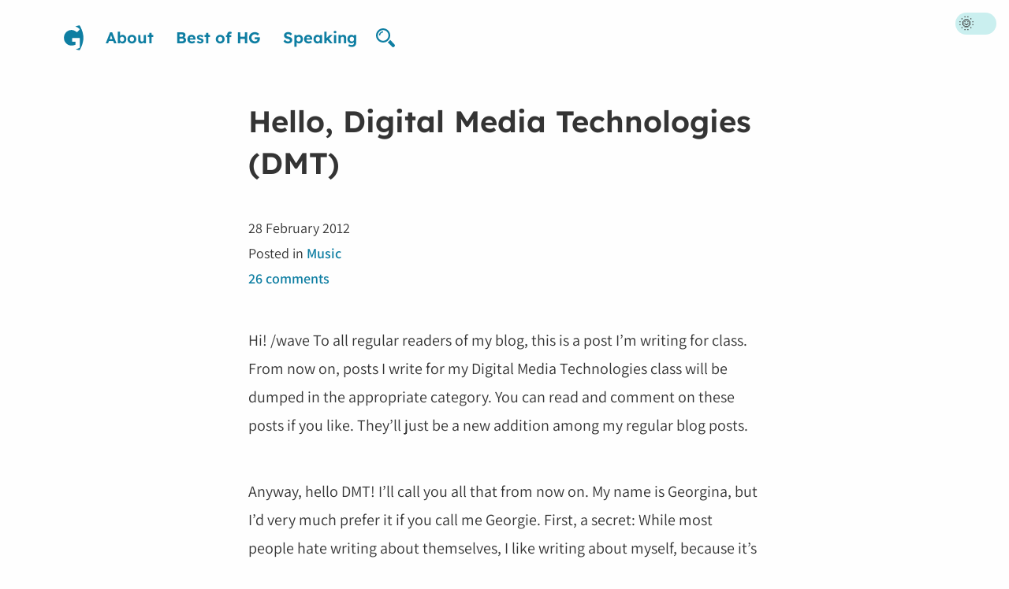

--- FILE ---
content_type: text/html; charset=UTF-8
request_url: https://hey.georgie.nu/hello-digital-media-technologies-dmt/
body_size: 16005
content:
<!doctype html>
<html lang="en-AU" id="html">
    <head>
        <meta http-equiv="Cache-control" content="public">
        <meta charset="utf-8">
        <meta name="description" content="Hi! /wave To all regular readers of my blog, this is a post I&#8217;m writing for class. From now on, posts I write for my Digital Media Technologies class will be dumped in the appropriate category. You can read and comment on these posts if you like. They&#8217;ll just be a new addition among my regular blog posts.  Anyway, hello DMT! I&#8217;ll call you all that from now on. My name is Georgina, but [&hellip;]">
        <meta name="viewport" content="initial-scale=1.0, width=device-width">
        <title>Hello, Digital Media Technologies (DMT) | Hey Georgie</title>
        <link rel="dns-prefetch" href="//hey.georgie.nu/img/">
        <link rel="dns-prefetch" href="//hey.georgie.nu/fonts/">
        <link rel="prefetch" href="//cdn.jsdelivr.net/font-hack/2.019/css/hack.min.css">
        <link rel="apple-touch-icon" href="https://hey.georgie.nu/wp-content/themes/komodo/images/icon.png">
        <link rel="apple-touch-icon-precomposed" href="https://hey.georgie.nu/wp-content/themes/komodo/images/icon.png">
        <link rel="apple-touch-icon-precomposed" sizes="114x114" href="https://hey.georgie.nu/wp-content/themes/komodo/images/icon.png">
        <link rel="apple-touch-icon-precomposed" sizes="72x72" href="https://hey.georgie.nu/wp-content/themes/komodo/images/icon.png">
        <link rel="shortcut icon" type="image/x-icon" href="https://hey.georgie.nu/wp-content/themes/komodo/images/favicon-g.ico">
        <meta name="application-name" content="Hey Georgie">
        <meta name="msapplication-TileColor" content="#ffffff">
        <meta name="msapplication-square70x70logo" content="https://hey.georgie.nu/wp-content/themes/komodo/images/small.png">
        <meta name="msapplication-square150x150logo" content="https://hey.georgie.nu/wp-content/themes/komodo/images/medium.png">
        <meta name="msapplication-wide310x150logo" content="https://hey.georgie.nu/wp-content/themes/komodo/images/wide.png">
        <meta name="msapplication-square310x310logo" content="https://hey.georgie.nu/wp-content/themes/komodo/images/large.png">
        <script defer data-domain="hey.georgie.nu" src="https://plausible.io/js/plausible.js"></script>
        <link rel="alternate" type="application/rss+xml" title="Hey Georgie RSS Feed" href="https://hey.georgie.nu/feed/">
        <link rel="alternate" type="application/atom+xml" title="Hey Georgie Atom Feed" href="https://hey.georgie.nu/feed/atom/">
        <link rel="stylesheet" href="https://hey.georgie.nu/wp-content/themes/komodo/custom-fonts.css?202204260930" type="text/css">
        <link rel="stylesheet" href="https://hey.georgie.nu/wp-content/themes/komodo/style2021.css?202303220857" type="text/css" media="screen">
        <link rel="profile" href="http://gmpg.org/xfn/11">
        <link rel="pingback" href="https://hey.georgie.nu/xmlrpc.php">
                <meta name='robots' content='max-image-preview:large' />
<link rel='dns-prefetch' href='//cpwebassets.codepen.io' />
<link rel='dns-prefetch' href='//i0.wp.com' />
<link rel='dns-prefetch' href='//c0.wp.com' />
<link rel="https://api.w.org/" href="https://hey.georgie.nu/wp-json/" /><link rel="alternate" title="JSON" type="application/json" href="https://hey.georgie.nu/wp-json/wp/v2/posts/44811" /><link rel="canonical" href="https://hey.georgie.nu/hello-digital-media-technologies-dmt/" />
<link rel="alternate" title="oEmbed (JSON)" type="application/json+oembed" href="https://hey.georgie.nu/wp-json/oembed/1.0/embed?url=https%3A%2F%2Fhey.georgie.nu%2Fhello-digital-media-technologies-dmt%2F" />
<link rel="alternate" title="oEmbed (XML)" type="text/xml+oembed" href="https://hey.georgie.nu/wp-json/oembed/1.0/embed?url=https%3A%2F%2Fhey.georgie.nu%2Fhello-digital-media-technologies-dmt%2F&#038;format=xml" />
<meta name="twitter:card" content="summary_large_image">
              <meta name="twitter:site" content="@georgiecel">
              <meta name="twitter:creator" content="@georgiecel">
              <meta name="twitter:url" property="og:url" content="https://hey.georgie.nu/hello-digital-media-technologies-dmt/">
              <meta name="twitter:title" property="og:title" content="Hello, Digital Media Technologies (DMT)">
              <meta name="twitter:description" property="og:description" content="Hi! /wave To all regular readers of my blog, this is a post I&#8217;m writing for class. From now on, posts I write for my Digital Media Technologies class will be dumped in the appropriate category. ">
              <meta name="twitter:image" property="og:image" content="https://hey.georgie.nu/wp-content/uploads/2012/02/2012-02-28.jpg">
              <meta property="og:type" content="article"><meta name='plausible-analytics-version' content='2.1.3' />
		<style type="text/css" id="wp-custom-css">
			.btn.btn--secondary {
 background-color: #efefef;
  border: 2px solid #dedede;
  color: #333;
}

.btn.btn--secondary:hover {
  background-color: #e5e5e5;
}

.input-text {
  border: 2px solid rgba(124, 215, 215, 0.4);
 border-radius: 0.25rem;
 font: normal 1em Poppins, sans-serif;
 padding: 1rem;
}

.c-comment-form .input-text {
 background-color: rgba(255, 255, 255, 0.75);
  border: none;
 color: #108c98;
 padding: 1rem;
}

.dark .input-text {
  background-color: rgba(255, 255, 255, 0.1);
 color: #fefefe;
}

.input-text:focus {
 background-color: #ffdab9;
  border-color: transparent;
  color: #000;
  font-weight: bold;
  outline: 2px solid #0e7ea2 !important;
}

.dark .input-text:focus {
  background-color: rgba(125, 178, 215, 0.25);
  border-color: transparent;
  color: #fefefe;
}

.post__content a.btn,
.dark .post__content a.btn {
  color: #fff;
  transition: background-color 0.2s;
}

.post__content a.btn::before {
 display: none;
}

.post__content a.btn:hover {
 transform: none;
}

.dark pre {
	color: #fff;
}		</style>
		    </head>
    <body id="site-top">
        <a class="c-skip-link" href="#main-content">Skip to content</a>
        <div class="l-sidebar">
            <nav>
                <ul aria-label="Navigation for this blog" class="c-navigation">
                    <li>
                        <a href="https://hey.georgie.nu" class="c-logo-wrapper">
                            <span class="u-visually-hidden">Go to homepage</span>
                            <img
                                class="c-logo"
                                src="https://hey.georgie.nu/wp-content/themes/komodo/images/site-logo.svg"
                                alt="Logo for Hey Georgie"
                            >
                        </a>
                    </li>
                    <li><a title="About Georgie, the author of this blog" href="https://hey.georgie.nu/about/">About</a></li>
<li><a title="A curated list of the best blog posts/articles on &ldquo;Hey Georgie&rdquo;" href="https://hey.georgie.nu/best/">Best of HG</a></li>
<li><a title="A list of talks and presentations I&rsquo;ve given, with links to presentations slides and videos." href="https://hey.georgie.nu/speaking/">Speaking</a></li>
                    <li><div class="c-search">
    <button id="search-trigger" class="c-search__trigger js-exclude-close">
        <svg class="c-search__trigger-icon" fill="currentColor" height="24" viewBox="0 0 32 32" width="24" xmlns="http://www.w3.org/2000/svg">
            <title>Search form trigger</title>
            <path d="M31 27l-7-7.6c-1 1.7-2.6 3.2-4.3 4.3L27 31c1 1.3 3 1.3 4 0 1.3-1 1.3-3 0-4zm-7-15c0-6.6-5.4-12-12-12S0 5.4 0 12s5.4 12 12 12 12-5.4 12-12zm-12 9c-5 0-9-4-9-9s4-9 9-9 9 4 9 9-4 9-9 9z"/><path d="M5 12h2c0-2.8 2.2-5 5-5V5c-4 0-7 3-7 7z"/>
        </svg>
    </button>
    <div id="search-form" class="c-search-form-wrapper">
        <form method="get" class="c-search__form" action="https://hey.georgie.nu/">
            <label class="c-search__form-label u-visually-hidden" for="s">Search</label>
            <input
                class="c-search__form-input js-exclude-close"
                type="search"
                onblur="if (this.value == '') {this.value = 'Search my blog...';}"
                onfocus="if (this.value == 'Search my blog...') {this.value = '';}"
                value="Search my blog..."
                placeholder="Type a few words to search"
                name="s"
                id="s"
                tabindex="-1"
            >
            <button
                tabindex="-1"
                type="submit"
                class="btn c-search__form-submit js-exclude-close"
            >Search</button>
        </form>
    </div>
</div></li>
                </ul>
            </nav>
        </div>
        <div class="l-tools">
            <div class="c-toggle-wrapper">
                <div class="c-toggle">
                    <input class="c-toggle__input" type="checkbox" id="theme-switch">
                    <label class="c-toggle__label" for="theme-switch">Dark mode</label>
                    <div aria-hidden="true" class="c-toggle__marker"></div>
                </div>
            </div>
        </div>
        <div class="l-main-grid">
            <div
                                class="l-post-wrapper"
                                id="main-content"
                role="main"
            >    <article class="post" itemscope itemtype="http://schema.org/BlogPosting">
        <meta itemprop="mainEntityOfPage" itemscope itemType="https://schema.org/WebPage">
                <h1 class="post__title" itemprop="headline">Hello, Digital Media Technologies (DMT)</h1>
        <footer class="post__meta">
	<time aria-label="Time stamp of blog post" class="post__meta-item" datetime="2012-02-28T21:58+11:00" itemprop="datePublished">28 February 2012</time>
	<div class="post__meta-item">Posted in <span itemprop="keywords"><a href="https://hey.georgie.nu/category/music/">Music</a></span></div>
	<div class="post__meta-item">
		<a href="https://hey.georgie.nu/hello-digital-media-technologies-dmt/#comments" itemprop="discussionUrl">26 comments</a>
	</div>
	<meta itemprop="author" content="Georgie">
    <meta itemprop="commentCount" content="26">
    <meta itemprop="copyrightYear" content="2012">
    <meta itemprop="dateModified" content="2016-03-13T17:19+11:00">
    <meta itemprop="image" content="http://heartdrops.org/x/wp-content/uploads/2012/02/2012-02-28.jpg">    <meta itemprop="inLanguage" content="en">
    <span
        class="u-hidden"
        itemprop="publisher"
        itemscope itemtype="http://schema.org/Organization"
    >
        <span itemprop="logo" itemscope itemtype="http://schema.org/ImageObject">
            <meta itemprop="url" content="https://hey.georgie.nu/wp-content/themes/komodo/images/logo-raster.png">
        </span>
        <meta itemprop="name" content="Hey Georgie">
        <meta itemprop="url" content="https://hey.georgie.nu">
    </span>
	<meta itemprop="url" content="https://hey.georgie.nu/hello-digital-media-technologies-dmt/">
	<meta itemprop="wordCount" content="772">
</footer>        <div class="post__content" itemprop="text">
            <p>Hi! /wave To all regular readers of my blog, this is a post I&#8217;m writing for class. From now on, posts I write for my Digital Media Technologies class will be dumped in the appropriate category. You can read and comment on these posts if you like. They&#8217;ll just be a new addition among my regular blog posts. </p>
<p>Anyway, hello DMT! I&#8217;ll call you all that from now on. My name is Georgina, but I&#8217;d very much prefer it if you call me Georgie. First, a secret: While most people hate writing about themselves, I like writing about myself, because it&#8217;s the subject I know the most about. ;)</p>
<p>I&#8217;m the girl with the dark hair who was sitting up the back of the classroom today. There&#8217;s a photo of me as the image associated with this post. Come say hello. I promise I don&#8217;t just look out of windows all the time, and I hope my age isn&#8217;t too intimidating (I&#8217;m only 20, and throughout my years of study I&#8217;ve had people mistake me for a high school student, but people who know better know that I&#8217;m about the same age as everyone else, but to their surprise I&#8217;m a bit younger). I&#8217;m just always amazed by views from great heights. Being on level 27 of a building is wonderful. I had trouble trying to figure out where the general direction of my house was from there, though.</p>
<p>I recently completed a Bachelors degree in Communication, so referencing was really tight in that faculty. If you want me to write your references for you, I will&#8230; no, just joking. But feel free to approach me for help in that regard. I&#8217;m a writer at heart, so I&#8217;m vehement about good grammar and punctuation and I don&#8217;t mind proofreading.</p>
<p>I&#8217;m doing this course &#8211; a Grad Diploma in IMM &#8211; because I was looking for a tertiary qualification that would support what I already know. I hate to say this because I usually sound arrogant, but web design is actually my passion. I got into HTML from the age of ten, and though I&#8217;m a keen learner, I didn&#8217;t really pick up on new technologies until I was 17 &#8211; from which age I started freelancing. I am rather proficient in X/HTML (more recently, HTML5) and CSS, and am very familiar with WordPress and Textpattern. I currently work for a web design company in Haymarket. While this subject contains a lot of what is familiar to me, I am a very keen learner and I look forward to dabbling in more advanced PHP, MySQL and Java/jQuery. I love giving myself a challenge.</p>
<p>Success for me, in this subject &#8211; now that I am aware of the subject outline and what this constitutes &#8211; is receiving a mark above Distinction. I strive to do well, and I&#8217;d be happy with such a grade. However, more importantly, I want to walk away having learned something new. This is why I am planning to propose something that will challenge me for this subject&#8217;s assessment. I believe that if I can walk away with some new knowledge on the aforementioned languages, it will benefit me in the workplace. And I won&#8217;t have to keep asking my boss for help. :P</p>
<p>As you can see, I already have a blog and a website. You can visit <a href="http://georgieluhur.com/">my portfolio</a> if you want to see what else I&#8217;ve done. It is probably the best way I can sum up my skills with visual aids. Also, this website you&#8217;re looking at (my first domain name and my personal blog!) is the first website of my own that I&#8217;ve coded in HTML5 and made as responsive in design as possible. I would love to improve my skills there. </p>
<p>I live out west, so it takes me about an hour to get to university. I work five days a week, with flexible hours. I arrive in class having finished a shift at work from 9:00am. Lately on the train I&#8217;ve been listening to Radiohead (hey, if you&#8217;re going to see them in November, let me know &#8211; I&#8217;m thinking of going and I don&#8217;t have a definite concert buddy) and Magic Dirt, but my favourite bands are Armor For Sleep, Jebediah, Avenged Sevenfold, Explosions in the Sky, Smashing Pumpkins, Nirvana&#8230; hmm, the list could go on, really. </p>
<p>If you&#8217;re in my class and we have something in common, let me know. :3 For reference: The feed of my DMT posts.  If you&#8217;re one of my regular readers, let me know how school is going for you, or what <em>you&#8217;d</em> say in an introductory post. :P</p>
        </div>
    </article>
    <nav class="c-pagination c-pagination--post l-spacing-inner--large">
        <a class="c-pagination-item" href="https://hey.georgie.nu/happy-birthday-james/" rel="prev"><span class="c-pagination-item__label">Previous post</span>
                <span class="c-pagination-item__title">Happy birthday James</span></a>        <a class="c-pagination-item" href="https://hey.georgie.nu/gravity-wont-get-you-high/" rel="next"><span class="c-pagination-item__label">Next post</span>
                <span class="c-pagination-item__title">Gravity Won&#8217;t Get You High</span></a>    </nav>
        <section class="comments" id="comments">
        <h1 class="comments__title">Comments on this post</h1>
                    <div class="comments-list">
        
            <article class="comment" id="comment-78609" itemscope itemtype="http://schema.org/Comment">
                <div class="comment__meta">
                    <h2 class="comment__author" itemprop="author" itemscope itemtype="http://schema.org/Person">
                                            <span itemprop="name">james</span>
                                        </h2>
                    <p class="comment__meta-item"><time datetime="2012-02-28T22:34+11:00" itemprop="datePublished">28 February 2012, <a href="#comment-78609" itemprop="url">10:34pm</a></time></p>
                                    </div>
                <div class="comment__text" itemprop="text">
                    <p>HELLO WUGGS</p>
<p>Nice to see you like your new class :B :B</p>
<p>You&#8217;re gonna find this subject easy, you. /ho. *huggu*</p>
<p>And yes, you are a remarkable employee. /eee</p>
<p> (Y)</p>
                </div>
                
                    </article>
        
            <article class="comment" id="comment-78613" itemscope itemtype="http://schema.org/Comment">
                <div class="comment__meta">
                    <h2 class="comment__author" itemprop="author" itemscope itemtype="http://schema.org/Person">
                                            <span itemprop="name">Rachel</span>
                                        </h2>
                    <p class="comment__meta-item"><time datetime="2012-02-28T22:50+11:00" itemprop="datePublished">28 February 2012, <a href="#comment-78613" itemprop="url">10:50pm</a></time></p>
                                    </div>
                <div class="comment__text" itemprop="text">
                    <p>I don&#8217;t know if you&#8217;re allowed to do this for your class, but you could make it so your posts categorized in DMT don&#8217;t show up on your homepage, then you could just give the category link to your teacher/classmates.</p>
<p>Anyway, it seems like you&#8217;re going to enjoy this class and I hope it stays that way. :)</p>
                </div>
                
                    <div class="comments-list comments-list--child">
        
            <article class="comment comment--author" id="comment-78614" itemscope itemtype="http://schema.org/Comment">
                <div class="comment__meta">
                    <h2 class="comment__author" itemprop="author" itemscope itemtype="http://schema.org/Person">
                                            <a
                            aria-label="Link to Georgie’s website"
                            class="comment__author-link"
                            href="http://hey.georgie.nu"
                            itemprop="url"
                            rel="nofollow"
                        >
                            <span itemprop="name">Georgie</span>
                        </a>
                                        </h2>
                    <p class="comment__meta-item"><time datetime="2012-02-28T22:57+11:00" itemprop="datePublished">28 February 2012, <a href="#comment-78614" itemprop="url">10:57pm</a></time></p>
                                    </div>
                <div class="comment__text" itemprop="text">
                    <p>Oh, I don&#8217;t really mind, haha. Remember when I did paid blogs when I still run on FanUpdate? I just posted something &#8220;proper&#8221; afterwards or didn&#8217;t mind if people read the paid posts too. :P</p>
                </div>
                
                    <div class="comments-list comments-list--child">
        
            <article class="comment" id="comment-78615" itemscope itemtype="http://schema.org/Comment">
                <div class="comment__meta">
                    <h2 class="comment__author" itemprop="author" itemscope itemtype="http://schema.org/Person">
                                            <span itemprop="name">Rachel</span>
                                        </h2>
                    <p class="comment__meta-item"><time datetime="2012-02-28T23:02+11:00" itemprop="datePublished">28 February 2012, <a href="#comment-78615" itemprop="url">11:02pm</a></time></p>
                                    </div>
                <div class="comment__text" itemprop="text">
                    <p>The paid posts always annoyed me, though. xD</p>
                </div>
                
                    </article>
                    </div>
                    </article>
                    </div>
                    </article>
        
            <article class="comment" id="comment-78713" itemscope itemtype="http://schema.org/Comment">
                <div class="comment__meta">
                    <h2 class="comment__author" itemprop="author" itemscope itemtype="http://schema.org/Person">
                                            <a
                            aria-label="Link to Liv’s website"
                            class="comment__author-link"
                            href="http://livperspective.me/"
                            itemprop="url"
                            rel="nofollow"
                        >
                            <span itemprop="name">Liv</span>
                        </a>
                                        </h2>
                    <p class="comment__meta-item"><time datetime="2012-02-29T07:38+11:00" itemprop="datePublished">29 February 2012, <a href="#comment-78713" itemprop="url">7:38am</a></time></p>
                                    </div>
                <div class="comment__text" itemprop="text">
                    <p>Are you the only girl with dark hair in your class? That really caught my attention as something you&#8217;d use to describe yourself. Kind of irrelevant but I tend to pick up on details like that. :P See another detail I picked up on is that your class is on the 27th floor. I LOVE tall buildings and LOVE being so high up. I really miss that.</p>
<p>I guess to me you&#8217;re surprisingly young to be starting graduate school at 20 since all bachelor&#8217;s degrees are a minimum of four years here. My friend in Australia graduated uni in three years and she&#8217;s 21. Maybe you started school early or skipped a grade, but if I lived in Australia it wouldn&#8217;t be intimidating to me since I know plenty of people who start school early or skip a grade. And I don&#8217;t think you look like a high school student. If people around you think that, then I should seriously show them what Asian high school students look like. Let them visit my old high school. ^/_^</p>
<p>I don&#8217;t think you sound arrogant if you say web design is your passion (just wish there&#8217;s a better word than the overused passion &#8230; anything is better than &#8220;passionate&#8221; I guess). The other day I was talking to a classmate about web design and I said I already know HTML. She said she did as well. Then it turns out she only knows &#8220;basics&#8221; like bolding text and making links. Um &#8230;&#8230;&#8230;</p>
<p>I don&#8217;t know what I&#8217;d say in an introductory post really. Maybe I should write one now. :P</p>
                </div>
                
                    <div class="comments-list comments-list--child">
        
            <article class="comment comment--author" id="comment-78717" itemscope itemtype="http://schema.org/Comment">
                <div class="comment__meta">
                    <h2 class="comment__author" itemprop="author" itemscope itemtype="http://schema.org/Person">
                                            <a
                            aria-label="Link to Georgie’s website"
                            class="comment__author-link"
                            href="http://hey.georgie.nu"
                            itemprop="url"
                            rel="nofollow"
                        >
                            <span itemprop="name">Georgie</span>
                        </a>
                                        </h2>
                    <p class="comment__meta-item"><time datetime="2012-02-29T08:19+11:00" itemprop="datePublished">29 February 2012, <a href="#comment-78717" itemprop="url">8:19am</a></time></p>
                                    </div>
                <div class="comment__text" itemprop="text">
                    <p>No, but I was the only girl sitting at the back. :P I was one of the youngest students during high school; I&#8217;d actually be a year ahead if I didn&#8217;t repeat kindergarten (I started when I was three, apparently).</p>
<p>Many people show extreme surprise when they find out how old I am. Maybe it also depends on who it is. Or maybe I look older in my photos.</p>
<p>Thankfully, in this subject, we&#8217;re learning a lot more than just basic HTML! In my Bachelors degree we learned absolute basics and most people thought they had their head around it, but it goes further than those &#8220;basics&#8221;. :P</p>
                </div>
                
                    <div class="comments-list comments-list--child">
        
            <article class="comment" id="comment-78764" itemscope itemtype="http://schema.org/Comment">
                <div class="comment__meta">
                    <h2 class="comment__author" itemprop="author" itemscope itemtype="http://schema.org/Person">
                                            <a
                            aria-label="Link to Liv’s website"
                            class="comment__author-link"
                            href="http://livperspective.me/"
                            itemprop="url"
                            rel="nofollow"
                        >
                            <span itemprop="name">Liv</span>
                        </a>
                                        </h2>
                    <p class="comment__meta-item"><time datetime="2012-02-29T13:27+11:00" itemprop="datePublished">29 February 2012, <a href="#comment-78764" itemprop="url">1:27pm</a></time></p>
                                    </div>
                <div class="comment__text" itemprop="text">
                    <p>That makes sense then. People start kindergarten at age 5 here. Don&#8217;t think starting so early is allowed, because my birthday is end of August and I was always the youngest in my class until I moved to New York when grades are separated by birth years rather than every September as the cutoff (school starts in September if the cutoff seems random). And I don&#8217;t think someone can just look older in a photo. I think it&#8217;s because I&#8217;m more used to seeing Asians than Westerners, so I can easily guess Asian ages. You definitely look 19-20 to me.  :P</p>
                </div>
                
                    </article>
                    </div>
                    </article>
                    </div>
                    </article>
        
            <article class="comment" id="comment-78731" itemscope itemtype="http://schema.org/Comment">
                <div class="comment__meta">
                    <h2 class="comment__author" itemprop="author" itemscope itemtype="http://schema.org/Person">
                                            <span itemprop="name">Uglyfish</span>
                                        </h2>
                    <p class="comment__meta-item"><time datetime="2012-02-29T10:12+11:00" itemprop="datePublished">29 February 2012, <a href="#comment-78731" itemprop="url">10:12am</a></time></p>
                                    </div>
                <div class="comment__text" itemprop="text">
                    <p>Ooooh I haven&#8217;t seen this layout! It&#8217;s brilliant!</p>
<p>This is a brilliant post, I love learning about people! Is this something you&#8217;re expected to do? Did you get a template for this post or did you write it from scratch? I mean, I know you&#8217;re a brilliant writer but writing about yourself is so hard to do and you&#8217;ve done it so fluently!</p>
<p>Radiohead are amazing! Go see them! I&#8217;d be so jealous if you did, They haven&#8217;t annouced any UK dates as far as I know, Which of their songs have you been listening to?</p>
                </div>
                
                    </article>
        
            <article class="comment" id="comment-78750" itemscope itemtype="http://schema.org/Comment">
                <div class="comment__meta">
                    <h2 class="comment__author" itemprop="author" itemscope itemtype="http://schema.org/Person">
                                            <span itemprop="name">Stephanie</span>
                                        </h2>
                    <p class="comment__meta-item"><time datetime="2012-02-29T12:09+11:00" itemprop="datePublished">29 February 2012, <a href="#comment-78750" itemprop="url">12:09pm</a></time></p>
                                    </div>
                <div class="comment__text" itemprop="text">
                    <p>In the US, people usually graduate with a Bachelor&#8217;s degree when they&#8217;re 22 years old, or about to turn 22. The fact that I will have one right after I turn 21 makes me a youngster. The fact that you have one at 20 is awesome!</p>
<p>If I were to write one of these essays, mine would include:</p>
<p>1) I love robots. They are adorable.</p>
<p>2) I think that robots have a great potential for solving social and technological problems that we encounter today.</p>
<p>3) Unlike many other roboticists, I don&#8217;t actually want to create a robot that is truly intelligent &#8211; I just want to help extend the field of robotics outside the factory.</p>
<p>4) Academically, I want to be an engineer that can not only solve problems, but one that really understands the fundamental mathematics and physics behind what we observe. An engineer needs to know more, not less than a scientist &#8211; we have to both understand nature and know how to manipulate it. It&#8217;s sad that that&#8217;s not always the case these days.</p>
<p>5) Outside of academics, I like music and martial arts. Both keep me happy when my academic endeavors become stalled.</p>
                </div>
                
                    </article>
        
            <article class="comment" id="comment-78751" itemscope itemtype="http://schema.org/Comment">
                <div class="comment__meta">
                    <h2 class="comment__author" itemprop="author" itemscope itemtype="http://schema.org/Person">
                                            <a
                            aria-label="Link to Becca’s website"
                            class="comment__author-link"
                            href="http://jovers.net"
                            itemprop="url"
                            rel="nofollow"
                        >
                            <span itemprop="name">Becca</span>
                        </a>
                                        </h2>
                    <p class="comment__meta-item"><time datetime="2012-02-29T12:25+11:00" itemprop="datePublished">29 February 2012, <a href="#comment-78751" itemprop="url">12:25pm</a></time></p>
                                    </div>
                <div class="comment__text" itemprop="text">
                    <p>Hello DMT! :P</p>
<p>You know, a thing I find kind of funny is I find it hard to talk about myself sometimes, despite having a blog. On my blog, I can easily talk about what I do or things that are happening in my life, but when asked to write an essay in an English class about myself, I tend to draw a bit of a blank. Kind of ironic. :P</p>
<p>It was nice to learn a little bit more about you, especially your university stuff. I have a feeling this class won&#8217;t be too hard for you. ;)</p>
<p>RE: We found out today that it will be very unlikely that my dad will lose his hair from the chemo, the hair on his head, that is. They said that he will probably lose his hair leg &#8211; kind of weird, but I&#8217;m glad. :)</p>
                </div>
                
                    </article>
        
            <article class="comment" id="comment-78779" itemscope itemtype="http://schema.org/Comment">
                <div class="comment__meta">
                    <h2 class="comment__author" itemprop="author" itemscope itemtype="http://schema.org/Person">
                                            <span itemprop="name">Jessica</span>
                                        </h2>
                    <p class="comment__meta-item"><time datetime="2012-02-29T14:43+11:00" itemprop="datePublished">29 February 2012, <a href="#comment-78779" itemprop="url">2:43pm</a></time></p>
                                    </div>
                <div class="comment__text" itemprop="text">
                    <p>I take it that you&#8217;re enjoying DMT? :D I hate talking about myself, because I never really know what people want to know. I mean, would you want to know that I can peel a banana with my feet?! No, of course, you don&#8217;t. :( I think it&#8217;s easier to just write about daily events. In regards to your class, it sounds interesting and I&#8217;m majorly happy to hear that you have your Bachelor&#8217;s Degree already. :D</p>
                </div>
                
                    </article>
        
            <article class="comment" id="comment-78826" itemscope itemtype="http://schema.org/Comment">
                <div class="comment__meta">
                    <h2 class="comment__author" itemprop="author" itemscope itemtype="http://schema.org/Person">
                                            <span itemprop="name">Bhairavi</span>
                                        </h2>
                    <p class="comment__meta-item"><time datetime="2012-02-29T20:59+11:00" itemprop="datePublished">29 February 2012, <a href="#comment-78826" itemprop="url">8:59pm</a></time></p>
                                    </div>
                <div class="comment__text" itemprop="text">
                    <p>Good for you that you like your new class! what id DMT exactly?<br />
Congrats on finishing your Bachelors Degree&#8230;I&#8217;ll finsh it in 2 years and I&#8217;ll finish it before i turn 21 (my b&#8217;day&#8217;s in July and we finish the course in march). How are you?</p>
                </div>
                
                    <div class="comments-list comments-list--child">
        
            <article class="comment comment--author" id="comment-79054" itemscope itemtype="http://schema.org/Comment">
                <div class="comment__meta">
                    <h2 class="comment__author" itemprop="author" itemscope itemtype="http://schema.org/Person">
                                            <a
                            aria-label="Link to Georgie’s website"
                            class="comment__author-link"
                            href="http://hey.georgie.nu"
                            itemprop="url"
                            rel="nofollow"
                        >
                            <span itemprop="name">Georgie</span>
                        </a>
                                        </h2>
                    <p class="comment__meta-item"><time datetime="2012-03-02T00:32+11:00" itemprop="datePublished">2 March 2012, <a href="#comment-79054" itemprop="url">12:32am</a></time></p>
                                    </div>
                <div class="comment__text" itemprop="text">
                    <p>It&#8217;s in the title&#8230; DMT stands for Digital Media Technologies. :P</p>
                </div>
                
                    </article>
                    </div>
                    </article>
        
            <article class="comment" id="comment-78842" itemscope itemtype="http://schema.org/Comment">
                <div class="comment__meta">
                    <h2 class="comment__author" itemprop="author" itemscope itemtype="http://schema.org/Person">
                                            <span itemprop="name">bianca</span>
                                        </h2>
                    <p class="comment__meta-item"><time datetime="2012-02-29T22:38+11:00" itemprop="datePublished">29 February 2012, <a href="#comment-78842" itemprop="url">10:38pm</a></time></p>
                                    </div>
                <div class="comment__text" itemprop="text">
                    <p>That&#8217;s a perfect introduction to yourself, i hate having to do those i&#8217;m always stuck on what to say.<br />
with regards to your comment on my blog yes Coco is a girl i love her too bits  /heart<br />
my new layouts up if you wanna go check it out</p>
                </div>
                
                    </article>
        
            <article class="comment" id="comment-78888" itemscope itemtype="http://schema.org/Comment">
                <div class="comment__meta">
                    <h2 class="comment__author" itemprop="author" itemscope itemtype="http://schema.org/Person">
                                            <span itemprop="name">Dipika</span>
                                        </h2>
                    <p class="comment__meta-item"><time datetime="2012-03-01T05:29+11:00" itemprop="datePublished">1 March 2012, <a href="#comment-78888" itemprop="url">5:29am</a></time></p>
                                    </div>
                <div class="comment__text" itemprop="text">
                    <p>Hewo&#8230;okie I will give it a try and see how it goes lol. </p>
<p>Haha I see your point&#8230;I don&#8217;t think I like writing about myself as much though hehe. I love talking/writing about random stuff and music! </p>
<p>Whoa level 27&#8230;must be a nice view indeed :D. </p>
<p>Next time I need a proofreader I will keep you in mind ;) </p>
<p>Nah you are not arrogant. I have realized that you can learn a lot more of HTML/CSS by yourself than going into a college program. Good luck with PHP&#8230;MySQL is easy and Java/jQuery shouldn&#8217;t be bad either ^_^. I need to dabble in jQuery sometime myself! </p>
<p>I would go to the concert with you but I don&#8217;t live close enough uwaaaah T_T.</p>
<p>I am not in school anymore and I miss it so I have no clue what I would say in an introductory post but I will probably blab a lot about myself, where I am coming from, my hobbies and geekdom xD</p>
                </div>
                
                    </article>
        
            <article class="comment" id="comment-78894" itemscope itemtype="http://schema.org/Comment">
                <div class="comment__meta">
                    <h2 class="comment__author" itemprop="author" itemscope itemtype="http://schema.org/Person">
                                            <span itemprop="name">AJ</span>
                                        </h2>
                    <p class="comment__meta-item"><time datetime="2012-03-01T06:14+11:00" itemprop="datePublished">1 March 2012, <a href="#comment-78894" itemprop="url">6:14am</a></time></p>
                                    </div>
                <div class="comment__text" itemprop="text">
                    <p>Whoa that was one heck of an intro for your classmates. Of course I&#8217;m just a regular reader and not your classmate but good job with that. Hope school is going great for you!</p>
<p>&#8212;&#8212;&#8212;&#8211;</p>
<p>I don&#8217;t watch much t.v. either but I have been watching The Big Bang theory as well. Pretty funny to watch. People have been telling me I should watch Doctor Who, so maybe I will.  :)</p>
<p>-A.J</p>
                </div>
                
                    </article>
        
            <article class="comment" id="comment-78920" itemscope itemtype="http://schema.org/Comment">
                <div class="comment__meta">
                    <h2 class="comment__author" itemprop="author" itemscope itemtype="http://schema.org/Person">
                                            <span itemprop="name">Shannon</span>
                                        </h2>
                    <p class="comment__meta-item"><time datetime="2012-03-01T09:12+11:00" itemprop="datePublished">1 March 2012, <a href="#comment-78920" itemprop="url">9:12am</a></time></p>
                                    </div>
                <div class="comment__text" itemprop="text">
                    <p>It&#8217;s awesome that you&#8217;re liking your new classes. I am actually really hating my current ones, but next term I have some pretty good ones. I am having to re-take a failed class(absences), so I am hoping to get a good grade. {{ I am trying to get a medical residency in a different country, and since they are so picky, I know I have to do amazing in clinicals and my actual classes!  :X }}</p>
<p>And thank you for the comment ^_^, you live in Austrailia? {I have noticed you spell like I do, and even though I am american born, I was raised in England so I adopted the spelling and grammar naturally, haha}</p>
                </div>
                
                    </article>
        
            <article class="comment" id="comment-78959" itemscope itemtype="http://schema.org/Comment">
                <div class="comment__meta">
                    <h2 class="comment__author" itemprop="author" itemscope itemtype="http://schema.org/Person">
                                            <span itemprop="name">Mary</span>
                                        </h2>
                    <p class="comment__meta-item"><time datetime="2012-03-01T12:58+11:00" itemprop="datePublished">1 March 2012, <a href="#comment-78959" itemprop="url">12:58pm</a></time></p>
                                    </div>
                <div class="comment__text" itemprop="text">
                    <p>Hi there~</p>
<p>I&#8217;m in your class I think :) Really like your layout.  It&#8217;s just the right shade of pink :p</p>
<p>You&#8217;re obviously very good at writing.  I never really like to write about myself, cos it always seems to end after 1 paragraph.</p>
<p>I, too, want to get above a D for this! It would be a good start to year   &#x1f644; </p>
<p>See u in class~~</p>
                </div>
                
                    </article>
        
            <article class="comment" id="comment-78963" itemscope itemtype="http://schema.org/Comment">
                <div class="comment__meta">
                    <h2 class="comment__author" itemprop="author" itemscope itemtype="http://schema.org/Person">
                                            <span itemprop="name">Cza</span>
                                        </h2>
                    <p class="comment__meta-item"><time datetime="2012-03-01T13:13+11:00" itemprop="datePublished">1 March 2012, <a href="#comment-78963" itemprop="url">1:13pm</a></time></p>
                                    </div>
                <div class="comment__text" itemprop="text">
                    <p>Aww, it&#8217;s good to see you doing both of the things you love and striving to earn the right qualifications in order to earn a living through them &#8212; nothing better than that, I believe! :) Hope you enjoy this class; it sounds like heaps of fun!  XD</p>
                </div>
                
                    </article>
        
            <article class="comment" id="comment-79193" itemscope itemtype="http://schema.org/Comment">
                <div class="comment__meta">
                    <h2 class="comment__author" itemprop="author" itemscope itemtype="http://schema.org/Person">
                                            <a
                            aria-label="Link to Kate West’s website"
                            class="comment__author-link"
                            href="https://summergidget.wordpress.com/"
                            itemprop="url"
                            rel="nofollow"
                        >
                            <span itemprop="name">Kate West</span>
                        </a>
                                        </h2>
                    <p class="comment__meta-item"><time datetime="2012-03-02T13:34+11:00" itemprop="datePublished">2 March 2012, <a href="#comment-79193" itemprop="url">1:34pm</a></time></p>
                                    </div>
                <div class="comment__text" itemprop="text">
                    <p>Ok so I am officially feeling way out of my league. I&#8217;m 28 years old and computer subjects were not offered to me in High school., so this is all new to me apart from what i have learnt at work. I think even if it was offered in school, I still would have mostly played outside. </p>
<p>I&#8217;m glad you are in this class, as I will probably need to seek your help :)</p>
                </div>
                
                    <div class="comments-list comments-list--child">
        
            <article class="comment comment--author" id="comment-79206" itemscope itemtype="http://schema.org/Comment">
                <div class="comment__meta">
                    <h2 class="comment__author" itemprop="author" itemscope itemtype="http://schema.org/Person">
                                            <a
                            aria-label="Link to Georgie’s website"
                            class="comment__author-link"
                            href="http://hey.georgie.nu"
                            itemprop="url"
                            rel="nofollow"
                        >
                            <span itemprop="name">Georgie</span>
                        </a>
                                        </h2>
                    <p class="comment__meta-item"><time datetime="2012-03-02T14:26+11:00" itemprop="datePublished">2 March 2012, <a href="#comment-79206" itemprop="url">2:26pm</a></time></p>
                                    </div>
                <div class="comment__text" itemprop="text">
                    <p>More than happy to help you, Kate! :) I&#8217;ll be honest with you though, I learned most of this stuff on the side as a hobby. /um  Not a lot of it was introduced in my high school and certainly not in depth. But I don&#8217;t blame you, I believe that only recently it&#8217;s been offered in high school subjects. My knowledge all sort of stemmed from a curious young mind wondering how the internet works. :D</p>
                </div>
                
                    <div class="comments-list comments-list--child">
        
            <article class="comment" id="comment-79837" itemscope itemtype="http://schema.org/Comment">
                <div class="comment__meta">
                    <h2 class="comment__author" itemprop="author" itemscope itemtype="http://schema.org/Person">
                                            <a
                            aria-label="Link to Kate’s website"
                            class="comment__author-link"
                            href="https://summergidget.wordpress.com/"
                            itemprop="url"
                            rel="nofollow"
                        >
                            <span itemprop="name">Kate</span>
                        </a>
                                        </h2>
                    <p class="comment__meta-item"><time datetime="2012-03-05T22:03+11:00" itemprop="datePublished">5 March 2012, <a href="#comment-79837" itemprop="url">10:03pm</a></time></p>
                                    </div>
                <div class="comment__text" itemprop="text">
                    <p>Hey just checked out some of your tutorials. They are really good. Am going to give some of the basic ones a go soon so thanks again :)</p>
                </div>
                
                    </article>
                    </div>
                    </article>
                    </div>
                    </article>
        
            <article class="comment" id="comment-79515" itemscope itemtype="http://schema.org/Comment">
                <div class="comment__meta">
                    <h2 class="comment__author" itemprop="author" itemscope itemtype="http://schema.org/Person">
                                            <a
                            aria-label="Link to Adam’s website"
                            class="comment__author-link"
                            href="https://adamnwalker.wordpress.com"
                            itemprop="url"
                            rel="nofollow"
                        >
                            <span itemprop="name">Adam</span>
                        </a>
                                        </h2>
                    <p class="comment__meta-item"><time datetime="2012-03-04T08:40+11:00" itemprop="datePublished">4 March 2012, <a href="#comment-79515" itemprop="url">8:40am</a></time></p>
                                    </div>
                <div class="comment__text" itemprop="text">
                    <p>Hi Georgie,</p>
<p>We seem to have quite a spread of ages, skills and backgrounds in the class. I will keep an eye out for you in the back of the class&hellip;<br />
I had a read through of your portfolio site. Looks good, have you explored the @font-face CSS selector? I enjoy good typography and hope this one will help.</p>
                </div>
                
                    <div class="comments-list comments-list--child">
        
            <article class="comment comment--author" id="comment-79555" itemscope itemtype="http://schema.org/Comment">
                <div class="comment__meta">
                    <h2 class="comment__author" itemprop="author" itemscope itemtype="http://schema.org/Person">
                                            <a
                            aria-label="Link to Georgie’s website"
                            class="comment__author-link"
                            href="http://hey.georgie.nu"
                            itemprop="url"
                            rel="nofollow"
                        >
                            <span itemprop="name">Georgie</span>
                        </a>
                                        </h2>
                    <p class="comment__meta-item"><time datetime="2012-03-04T12:50+11:00" itemprop="datePublished">4 March 2012, <a href="#comment-79555" itemprop="url">12:50pm</a></time></p>
                                    </div>
                <div class="comment__text" itemprop="text">
                    <p>Definitely, Adam! @font-face is my new best friend and I&#8217;m actually using it many times over on my blog at the moment. You might find <a href="https://fonts.google.com/" rel="nofollow">Google Webfonts</a> useful, as they have a bunch of fonts hosted on their server that you can use with the @font-face selector. The good thing about it is that you no longer have to make an image and use that &#8211; you can do lots of typographic stuff with HTML now. CSS3 transforms are also super handy to rotate and skew text. :D</p>
                </div>
                
                    </article>
                    </div>
                    </article>
        
            <article class="comment" id="comment-79529" itemscope itemtype="http://schema.org/Comment">
                <div class="comment__meta">
                    <h2 class="comment__author" itemprop="author" itemscope itemtype="http://schema.org/Person">
                                            <a
                            aria-label="Link to Kirti’s website"
                            class="comment__author-link"
                            href="https://k1rt1.wordpress.com/"
                            itemprop="url"
                            rel="nofollow"
                        >
                            <span itemprop="name">Kirti</span>
                        </a>
                                        </h2>
                    <p class="comment__meta-item"><time datetime="2012-03-04T09:57+11:00" itemprop="datePublished">4 March 2012, <a href="#comment-79529" itemprop="url">9:57am</a></time></p>
                                    </div>
                <div class="comment__text" itemprop="text">
                    <p>Hi Georgie,,  /eee  Your website (Y)  looks so elegant, organized and lovely. Seems you are very shrewd and keen. I liked the font you used. Didn&#8217;t notice you last week, but would like to catch up in next week class. And yes, i may seek your help for referencing, may disturb you to proofread my works as well..hehe  /faw</p>
                </div>
                
                    </article>
        
            <article class="comment" id="comment-79927" itemscope itemtype="http://schema.org/Comment">
                <div class="comment__meta">
                    <h2 class="comment__author" itemprop="author" itemscope itemtype="http://schema.org/Person">
                                            <a
                            aria-label="Link to Alicia’s website"
                            class="comment__author-link"
                            href="https://aliciaiscool.wordpress.com"
                            itemprop="url"
                            rel="nofollow"
                        >
                            <span itemprop="name">Alicia</span>
                        </a>
                                        </h2>
                    <p class="comment__meta-item"><time datetime="2012-03-06T09:04+11:00" itemprop="datePublished">6 March 2012, <a href="#comment-79927" itemprop="url">9:04am</a></time></p>
                                    </div>
                <div class="comment__text" itemprop="text">
                    <p>Hey Georgie,</p>
<p>Great site + intro. You&#8217;ve obviously got some pretty outstanding skills there! I think having people in the class of varying ages + backgrounds can only be a good thing and allows for really diverse ideas and knowledge to be shared.</p>
<p>Look forward to meeting you soon! Alicia</p>
                </div>
                
                    </article>
                    </div>
            </section>
                    </div>
        </div>
        <div class="l-spacing-outer l-spacing-inner--large">
            <footer class="c-footer">
                <hr>
                <div class="footer-item"><div class="footer-item">
	<p>Follow me on <a rel="me" href="https://aus.social/@heygeorgie">Mastodon</a>, <a href="https://x.com/georgiecel">Twitter</a>, <a href="https://instagram.com/hey.georgie/">Instagram</a> · <a href="http://hey.georgie.nu/contact/">Contact</a></p>
	<p>© Georgie Cooke, 2007-2025 unless stated otherwise. See <a href="http://hey.georgie.nu/terms/">Disclaimer, Privacy Policy, Terms &amp; Conditions</a></p>
</div></div>            </footer>
        </div>
        <script type="text/javascript">
            const form = document.getElementById('search-form');
            const searchTrigger = document.querySelector('.c-search__trigger');
            const searchInput = document.querySelector('.c-search__form-input');
            const searchButton = document.querySelector('.c-search__form-submit');

            showSearchForm = e => {
                form.classList.add('is-visible');
                searchInput.focus();
                searchInput.tabIndex = 0;
                searchButton.tabIndex = 0;
            }

            searchTrigger.addEventListener('click', showSearchForm, false);

            closeAll = e => {
                if (!e.target.classList.contains('js-exclude-close')) {
                    form.classList.remove('is-visible');
                    searchInput.blur();
                    searchButton.tabIndex = -1;
                }
            }

            window.addEventListener('touchstart', closeAll, false);
            window.addEventListener('click', closeAll, false);
            window.addEventListener('focusin', closeAll, false);

            const toggleTheme = document.getElementById('theme-switch');
            const currentTheme = localStorage.getItem('theme');

            if (currentTheme) {
                document.getElementById('html').classList.add(currentTheme);

                if (document.getElementById('html').classList.contains('dark')) {
                    toggleTheme.checked = true;
                }
            }

            switchTheme = e => {
                if (e.target.checked) {
                    document.getElementById('html').classList.add('dark');
                    localStorage.setItem('theme', 'dark');
                }
                else {
                    document.getElementById('html').classList.remove('dark');
                    localStorage.setItem('theme', 'light');
                }
            }

            toggleTheme.addEventListener('change', switchTheme, false);
        </script>
        <script type="text/javascript" src="https://cpwebassets.codepen.io/assets/embed/ei.js?ver=1.0.1" id="codepen-embed-script-js"></script>
<script type="text/javascript" src="https://c0.wp.com/c/6.6.4/wp-includes/js/comment-reply.min.js" id="comment-reply-js" async="async" data-wp-strategy="async"></script>
<script type="text/javascript" defer data-domain='hey.georgie.nu' data-api='https://plausible.io/api/event' data-cfasync='false' src="https://plausible.io/js/plausible.outbound-links.js?ver=2.1.3" id="plausible"></script>
<script type="text/javascript" id="plausible-analytics-js-after">
/* <![CDATA[ */
window.plausible = window.plausible || function() { (window.plausible.q = window.plausible.q || []).push(arguments) }
/* ]]> */
</script>
<link rel='stylesheet' id='mediaelement-css' href='https://c0.wp.com/c/6.6.4/wp-includes/js/mediaelement/mediaelementplayer-legacy.min.css' type='text/css' media='all' />
<link rel='stylesheet' id='wp-mediaelement-css' href='https://c0.wp.com/c/6.6.4/wp-includes/js/mediaelement/wp-mediaelement.min.css' type='text/css' media='all' />
<link rel='stylesheet' id='classic-theme-styles-css' href='https://c0.wp.com/c/6.6.4/wp-includes/css/classic-themes.min.css' type='text/css' media='all' />
<script type="text/javascript" src="https://c0.wp.com/p/jetpack/11.0.2/_inc/build/photon/photon.min.js" id="jetpack-photon-js"></script>
                    <script data-no-optimize="1">!function(t,e){"object"==typeof exports&&"undefined"!=typeof module?module.exports=e():"function"==typeof define&&define.amd?define(e):(t="undefined"!=typeof globalThis?globalThis:t||self).LazyLoad=e()}(this,function(){"use strict";function e(){return(e=Object.assign||function(t){for(var e=1;e<arguments.length;e++){var n,a=arguments[e];for(n in a)Object.prototype.hasOwnProperty.call(a,n)&&(t[n]=a[n])}return t}).apply(this,arguments)}function i(t){return e({},it,t)}function o(t,e){var n,a="LazyLoad::Initialized",i=new t(e);try{n=new CustomEvent(a,{detail:{instance:i}})}catch(t){(n=document.createEvent("CustomEvent")).initCustomEvent(a,!1,!1,{instance:i})}window.dispatchEvent(n)}function l(t,e){return t.getAttribute(gt+e)}function c(t){return l(t,bt)}function s(t,e){return function(t,e,n){e=gt+e;null!==n?t.setAttribute(e,n):t.removeAttribute(e)}(t,bt,e)}function r(t){return s(t,null),0}function u(t){return null===c(t)}function d(t){return c(t)===vt}function f(t,e,n,a){t&&(void 0===a?void 0===n?t(e):t(e,n):t(e,n,a))}function _(t,e){nt?t.classList.add(e):t.className+=(t.className?" ":"")+e}function v(t,e){nt?t.classList.remove(e):t.className=t.className.replace(new RegExp("(^|\\s+)"+e+"(\\s+|$)")," ").replace(/^\s+/,"").replace(/\s+$/,"")}function g(t){return t.llTempImage}function b(t,e){!e||(e=e._observer)&&e.unobserve(t)}function p(t,e){t&&(t.loadingCount+=e)}function h(t,e){t&&(t.toLoadCount=e)}function n(t){for(var e,n=[],a=0;e=t.children[a];a+=1)"SOURCE"===e.tagName&&n.push(e);return n}function m(t,e){(t=t.parentNode)&&"PICTURE"===t.tagName&&n(t).forEach(e)}function a(t,e){n(t).forEach(e)}function E(t){return!!t[st]}function I(t){return t[st]}function y(t){return delete t[st]}function A(e,t){var n;E(e)||(n={},t.forEach(function(t){n[t]=e.getAttribute(t)}),e[st]=n)}function k(a,t){var i;E(a)&&(i=I(a),t.forEach(function(t){var e,n;e=a,(t=i[n=t])?e.setAttribute(n,t):e.removeAttribute(n)}))}function L(t,e,n){_(t,e.class_loading),s(t,ut),n&&(p(n,1),f(e.callback_loading,t,n))}function w(t,e,n){n&&t.setAttribute(e,n)}function x(t,e){w(t,ct,l(t,e.data_sizes)),w(t,rt,l(t,e.data_srcset)),w(t,ot,l(t,e.data_src))}function O(t,e,n){var a=l(t,e.data_bg_multi),i=l(t,e.data_bg_multi_hidpi);(a=at&&i?i:a)&&(t.style.backgroundImage=a,n=n,_(t=t,(e=e).class_applied),s(t,ft),n&&(e.unobserve_completed&&b(t,e),f(e.callback_applied,t,n)))}function N(t,e){!e||0<e.loadingCount||0<e.toLoadCount||f(t.callback_finish,e)}function C(t,e,n){t.addEventListener(e,n),t.llEvLisnrs[e]=n}function M(t){return!!t.llEvLisnrs}function z(t){if(M(t)){var e,n,a=t.llEvLisnrs;for(e in a){var i=a[e];n=e,i=i,t.removeEventListener(n,i)}delete t.llEvLisnrs}}function R(t,e,n){var a;delete t.llTempImage,p(n,-1),(a=n)&&--a.toLoadCount,v(t,e.class_loading),e.unobserve_completed&&b(t,n)}function T(o,r,c){var l=g(o)||o;M(l)||function(t,e,n){M(t)||(t.llEvLisnrs={});var a="VIDEO"===t.tagName?"loadeddata":"load";C(t,a,e),C(t,"error",n)}(l,function(t){var e,n,a,i;n=r,a=c,i=d(e=o),R(e,n,a),_(e,n.class_loaded),s(e,dt),f(n.callback_loaded,e,a),i||N(n,a),z(l)},function(t){var e,n,a,i;n=r,a=c,i=d(e=o),R(e,n,a),_(e,n.class_error),s(e,_t),f(n.callback_error,e,a),i||N(n,a),z(l)})}function G(t,e,n){var a,i,o,r,c;t.llTempImage=document.createElement("IMG"),T(t,e,n),E(c=t)||(c[st]={backgroundImage:c.style.backgroundImage}),o=n,r=l(a=t,(i=e).data_bg),c=l(a,i.data_bg_hidpi),(r=at&&c?c:r)&&(a.style.backgroundImage='url("'.concat(r,'")'),g(a).setAttribute(ot,r),L(a,i,o)),O(t,e,n)}function D(t,e,n){var a;T(t,e,n),a=e,e=n,(t=It[(n=t).tagName])&&(t(n,a),L(n,a,e))}function V(t,e,n){var a;a=t,(-1<yt.indexOf(a.tagName)?D:G)(t,e,n)}function F(t,e,n){var a;t.setAttribute("loading","lazy"),T(t,e,n),a=e,(e=It[(n=t).tagName])&&e(n,a),s(t,vt)}function j(t){t.removeAttribute(ot),t.removeAttribute(rt),t.removeAttribute(ct)}function P(t){m(t,function(t){k(t,Et)}),k(t,Et)}function S(t){var e;(e=At[t.tagName])?e(t):E(e=t)&&(t=I(e),e.style.backgroundImage=t.backgroundImage)}function U(t,e){var n;S(t),n=e,u(e=t)||d(e)||(v(e,n.class_entered),v(e,n.class_exited),v(e,n.class_applied),v(e,n.class_loading),v(e,n.class_loaded),v(e,n.class_error)),r(t),y(t)}function $(t,e,n,a){var i;n.cancel_on_exit&&(c(t)!==ut||"IMG"===t.tagName&&(z(t),m(i=t,function(t){j(t)}),j(i),P(t),v(t,n.class_loading),p(a,-1),r(t),f(n.callback_cancel,t,e,a)))}function q(t,e,n,a){var i,o,r=(o=t,0<=pt.indexOf(c(o)));s(t,"entered"),_(t,n.class_entered),v(t,n.class_exited),i=t,o=a,n.unobserve_entered&&b(i,o),f(n.callback_enter,t,e,a),r||V(t,n,a)}function H(t){return t.use_native&&"loading"in HTMLImageElement.prototype}function B(t,i,o){t.forEach(function(t){return(a=t).isIntersecting||0<a.intersectionRatio?q(t.target,t,i,o):(e=t.target,n=t,a=i,t=o,void(u(e)||(_(e,a.class_exited),$(e,n,a,t),f(a.callback_exit,e,n,t))));var e,n,a})}function J(e,n){var t;et&&!H(e)&&(n._observer=new IntersectionObserver(function(t){B(t,e,n)},{root:(t=e).container===document?null:t.container,rootMargin:t.thresholds||t.threshold+"px"}))}function K(t){return Array.prototype.slice.call(t)}function Q(t){return t.container.querySelectorAll(t.elements_selector)}function W(t){return c(t)===_t}function X(t,e){return e=t||Q(e),K(e).filter(u)}function Y(e,t){var n;(n=Q(e),K(n).filter(W)).forEach(function(t){v(t,e.class_error),r(t)}),t.update()}function t(t,e){var n,a,t=i(t);this._settings=t,this.loadingCount=0,J(t,this),n=t,a=this,Z&&window.addEventListener("online",function(){Y(n,a)}),this.update(e)}var Z="undefined"!=typeof window,tt=Z&&!("onscroll"in window)||"undefined"!=typeof navigator&&/(gle|ing|ro)bot|crawl|spider/i.test(navigator.userAgent),et=Z&&"IntersectionObserver"in window,nt=Z&&"classList"in document.createElement("p"),at=Z&&1<window.devicePixelRatio,it={elements_selector:".lazy",container:tt||Z?document:null,threshold:300,thresholds:null,data_src:"src",data_srcset:"srcset",data_sizes:"sizes",data_bg:"bg",data_bg_hidpi:"bg-hidpi",data_bg_multi:"bg-multi",data_bg_multi_hidpi:"bg-multi-hidpi",data_poster:"poster",class_applied:"applied",class_loading:"litespeed-loading",class_loaded:"litespeed-loaded",class_error:"error",class_entered:"entered",class_exited:"exited",unobserve_completed:!0,unobserve_entered:!1,cancel_on_exit:!0,callback_enter:null,callback_exit:null,callback_applied:null,callback_loading:null,callback_loaded:null,callback_error:null,callback_finish:null,callback_cancel:null,use_native:!1},ot="src",rt="srcset",ct="sizes",lt="poster",st="llOriginalAttrs",ut="loading",dt="loaded",ft="applied",_t="error",vt="native",gt="data-",bt="ll-status",pt=[ut,dt,ft,_t],ht=[ot],mt=[ot,lt],Et=[ot,rt,ct],It={IMG:function(t,e){m(t,function(t){A(t,Et),x(t,e)}),A(t,Et),x(t,e)},IFRAME:function(t,e){A(t,ht),w(t,ot,l(t,e.data_src))},VIDEO:function(t,e){a(t,function(t){A(t,ht),w(t,ot,l(t,e.data_src))}),A(t,mt),w(t,lt,l(t,e.data_poster)),w(t,ot,l(t,e.data_src)),t.load()}},yt=["IMG","IFRAME","VIDEO"],At={IMG:P,IFRAME:function(t){k(t,ht)},VIDEO:function(t){a(t,function(t){k(t,ht)}),k(t,mt),t.load()}},kt=["IMG","IFRAME","VIDEO"];return t.prototype={update:function(t){var e,n,a,i=this._settings,o=X(t,i);{if(h(this,o.length),!tt&&et)return H(i)?(e=i,n=this,o.forEach(function(t){-1!==kt.indexOf(t.tagName)&&F(t,e,n)}),void h(n,0)):(t=this._observer,i=o,t.disconnect(),a=t,void i.forEach(function(t){a.observe(t)}));this.loadAll(o)}},destroy:function(){this._observer&&this._observer.disconnect(),Q(this._settings).forEach(function(t){y(t)}),delete this._observer,delete this._settings,delete this.loadingCount,delete this.toLoadCount},loadAll:function(t){var e=this,n=this._settings;X(t,n).forEach(function(t){b(t,e),V(t,n,e)})},restoreAll:function(){var e=this._settings;Q(e).forEach(function(t){U(t,e)})}},t.load=function(t,e){e=i(e);V(t,e)},t.resetStatus=function(t){r(t)},Z&&function(t,e){if(e)if(e.length)for(var n,a=0;n=e[a];a+=1)o(t,n);else o(t,e)}(t,window.lazyLoadOptions),t});!function(e,t){"use strict";function a(){t.body.classList.add("litespeed_lazyloaded")}function n(){console.log("[LiteSpeed] Start Lazy Load Images"),d=new LazyLoad({elements_selector:"[data-lazyloaded]",callback_finish:a}),o=function(){d.update()},e.MutationObserver&&new MutationObserver(o).observe(t.documentElement,{childList:!0,subtree:!0,attributes:!0})}var d,o;e.addEventListener?e.addEventListener("load",n,!1):e.attachEvent("onload",n)}(window,document);</script></body>
</html>

<!-- Page cached by LiteSpeed Cache 6.5.1 on 2026-01-13 22:34:35 -->

--- FILE ---
content_type: image/svg+xml
request_url: https://hey.georgie.nu/wp-content/themes/komodo/images/site-logo.svg
body_size: 426
content:
<svg xmlns="http://www.w3.org/2000/svg" width="296.517" height="378.344"><defs><clipPath id="a"><path d="M0 302.675h237.214V0H0v302.675z"/></clipPath></defs><g clip-path="url(#a)" transform="matrix(1.25 0 0 -1.25 0 378.344)"><path class="site-logo__path" fill="#0e7ea2" d="M236.17 151.318c0-80.256-46.633-149.984-46.633-149.984s-19.254 3.402-45.432 11.847c28.138 7.766 45.512 18.734 45.512 18.734 1.601 1.24 3.242 3.282 3.242 6.524V142.23c0 4.003-3.242 7.687-7.286 7.687h-77.855c-4.443 0-7.685-3.244-7.685-7.687v-32.022c0-4.082 3.242-7.325 7.685-7.325h32.465V68.42c-8.127-3.244-25.579-10.127-48.275-10.127-39.508 0-72.45 25.458-85.338 60.24a58.423 58.423 0 0 0-.88 2.483c-3.003 9.567-4.645 19.854-4.645 30.862 0 6.764.641 13.289 1.843 19.493 8.924 41.468 44.871 73.81 88.62 73.81 22.297 0 43.751-8.125 61.202-23.495 3.644-3.243 7.326-3.243 10.527 0l25.14 26.338c3.28 3.242 2.841 8.086-.36 11.367-14.572 12.449-31.183 22.216-48.995 28.74 28.738 9.528 50.515 13.209 50.515 13.209s46.632-69.767 46.632-150.023"/></g></svg>